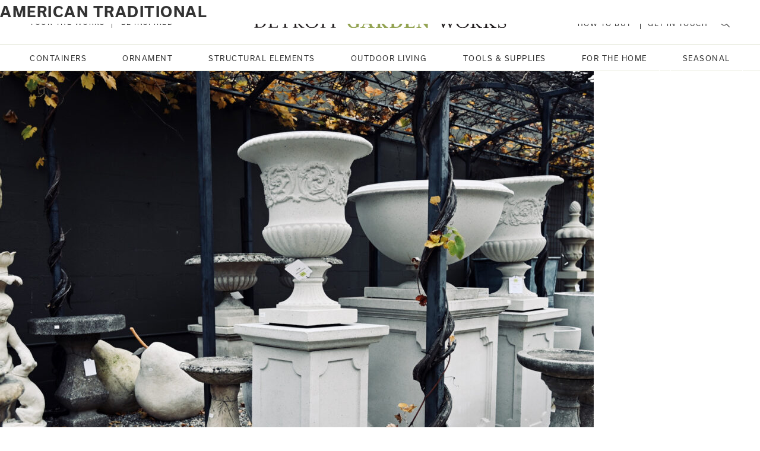

--- FILE ---
content_type: text/html; charset=UTF-8
request_url: https://detroitgardenworks.com/product-tag/american-traditional/
body_size: 10375
content:
<!DOCTYPE html>
<html lang="en" id="top">
<head>
   <meta charset="utf-8">
   <meta name="viewport" content="width=device-width, initial-scale=1, shrink-to-fit=no">
   <!--<title></title>
   <meta name="description" content="" />
   <meta name="keywords" content="" />-->
   <meta name="author" content="Zoyes Creative">
	<!--<meta property="og:title" content="" />
	<meta property="og:description" content="" />-->
	<meta property="og:image" content="https://detroitgardenworks.com/wp-content/themes/dgw-theme/img/tour-the-works.jpg" />
	<link rel="shortcut icon" href="https://detroitgardenworks.com/wp-content/themes/dgw-theme/img/favicon.png">
	<link rel="apple-touch-icon-precomposed" href="img/favicon-152.png">
	<link rel="stylesheet" href="https://pro.fontawesome.com/releases/v5.11.2/css/all.css" integrity="sha384-zrnmn8R8KkWl12rAZFt4yKjxplaDaT7/EUkKm7AovijfrQItFWR7O/JJn4DAa/gx" crossorigin="anonymous">
   <link rel="stylesheet" href="https://use.typekit.net/ims1mvg.css">
   <link href="https://detroitgardenworks.com/wp-content/themes/dgw-theme/vendor/slick/slick.css" rel="stylesheet">
   <!--<link href="css/styles.css?v=1.0.1" rel="stylesheet">-->
   <meta name='robots' content='max-image-preview:large' />
<script>window._wca = window._wca || [];</script>
<link rel='dns-prefetch' href='//stats.wp.com' />
<style id='wp-img-auto-sizes-contain-inline-css' type='text/css'>
img:is([sizes=auto i],[sizes^="auto," i]){contain-intrinsic-size:3000px 1500px}
/*# sourceURL=wp-img-auto-sizes-contain-inline-css */
</style>
<style id='wp-emoji-styles-inline-css' type='text/css'>

	img.wp-smiley, img.emoji {
		display: inline !important;
		border: none !important;
		box-shadow: none !important;
		height: 1em !important;
		width: 1em !important;
		margin: 0 0.07em !important;
		vertical-align: -0.1em !important;
		background: none !important;
		padding: 0 !important;
	}
/*# sourceURL=wp-emoji-styles-inline-css */
</style>
<style id='classic-theme-styles-inline-css' type='text/css'>
/*! This file is auto-generated */
.wp-block-button__link{color:#fff;background-color:#32373c;border-radius:9999px;box-shadow:none;text-decoration:none;padding:calc(.667em + 2px) calc(1.333em + 2px);font-size:1.125em}.wp-block-file__button{background:#32373c;color:#fff;text-decoration:none}
/*# sourceURL=/wp-includes/css/classic-themes.min.css */
</style>
<link rel='stylesheet' id='boilerplate-css' href='https://detroitgardenworks.com/wp-content/themes/dgw-theme/style.css?ver=1.0' type='text/css' media='all' />
<link rel='stylesheet' id='themestyle-css' href='https://detroitgardenworks.com/wp-content/themes/dgw-theme/css/styles.css?ver=1.0.2' type='text/css' media='all' />
<script type="text/javascript" id="WCPAY_ASSETS-js-extra">
/* <![CDATA[ */
var wcpayAssets = {"url":"https://detroitgardenworks.com/wp-content/plugins/woocommerce-payments/dist/"};
//# sourceURL=WCPAY_ASSETS-js-extra
/* ]]> */
</script>
<script type="text/javascript" src="https://detroitgardenworks.com/wp-includes/js/jquery/jquery.min.js?ver=3.7.1" id="jquery-core-js"></script>
<script type="text/javascript" src="https://detroitgardenworks.com/wp-includes/js/jquery/jquery-migrate.min.js?ver=3.4.1" id="jquery-migrate-js"></script>
<script type="text/javascript" src="https://detroitgardenworks.com/wp-content/themes/dgw-theme/vendor/jquery-easing/jquery.easing.min.js?ver=1.01" id="jqEasing-js"></script>
<script type="text/javascript" src="https://detroitgardenworks.com/wp-content/themes/dgw-theme/vendor/cycle2/jquery.cycle2.min.js?ver=1.01" id="cycle2-js"></script>
<script type="text/javascript" src="https://detroitgardenworks.com/wp-content/themes/dgw-theme/vendor/cycle2/jquery.cycle2.swipe.min.js?ver=1.01" id="cycle2swipe-js"></script>
<script type="text/javascript" src="https://detroitgardenworks.com/wp-content/themes/dgw-theme/vendor/cycle2/jquery.cycle2.carousel.min.js?ver=1.01" id="cycle2carousel-js"></script>
<script type="text/javascript" src="https://detroitgardenworks.com/wp-content/themes/dgw-theme/vendor/slick/slick.min.js?ver=1.01" id="slick-js"></script>
<script type="text/javascript" src="https://detroitgardenworks.com/wp-content/themes/dgw-theme/js/scripts-min.js?ver=1.0.0" id="dgw-functions-js"></script>
<script type="text/javascript" src="https://stats.wp.com/s-202604.js" id="woocommerce-analytics-js" defer="defer" data-wp-strategy="defer"></script>
<link rel="https://api.w.org/" href="https://detroitgardenworks.com/wp-json/" /><link rel="alternate" title="JSON" type="application/json" href="https://detroitgardenworks.com/wp-json/wp/v2/product_tag/647" />	<style>img#wpstats{display:none}</style>
			<noscript><style>.woocommerce-product-gallery{ opacity: 1 !important; }</style></noscript>
	<link rel="icon" href="https://detroitgardenworks.com/wp-content/uploads/2016/05/cropped-Detroit-Garden-Works-Logo-150x150.png" sizes="32x32" />
<link rel="icon" href="https://detroitgardenworks.com/wp-content/uploads/2016/05/cropped-Detroit-Garden-Works-Logo-275x275.png" sizes="192x192" />
<link rel="apple-touch-icon" href="https://detroitgardenworks.com/wp-content/uploads/2016/05/cropped-Detroit-Garden-Works-Logo-180x180.png" />
<meta name="msapplication-TileImage" content="https://detroitgardenworks.com/wp-content/uploads/2016/05/cropped-Detroit-Garden-Works-Logo-275x275.png" />
<style id='global-styles-inline-css' type='text/css'>
:root{--wp--preset--aspect-ratio--square: 1;--wp--preset--aspect-ratio--4-3: 4/3;--wp--preset--aspect-ratio--3-4: 3/4;--wp--preset--aspect-ratio--3-2: 3/2;--wp--preset--aspect-ratio--2-3: 2/3;--wp--preset--aspect-ratio--16-9: 16/9;--wp--preset--aspect-ratio--9-16: 9/16;--wp--preset--color--black: #000000;--wp--preset--color--cyan-bluish-gray: #abb8c3;--wp--preset--color--white: #ffffff;--wp--preset--color--pale-pink: #f78da7;--wp--preset--color--vivid-red: #cf2e2e;--wp--preset--color--luminous-vivid-orange: #ff6900;--wp--preset--color--luminous-vivid-amber: #fcb900;--wp--preset--color--light-green-cyan: #7bdcb5;--wp--preset--color--vivid-green-cyan: #00d084;--wp--preset--color--pale-cyan-blue: #8ed1fc;--wp--preset--color--vivid-cyan-blue: #0693e3;--wp--preset--color--vivid-purple: #9b51e0;--wp--preset--gradient--vivid-cyan-blue-to-vivid-purple: linear-gradient(135deg,rgb(6,147,227) 0%,rgb(155,81,224) 100%);--wp--preset--gradient--light-green-cyan-to-vivid-green-cyan: linear-gradient(135deg,rgb(122,220,180) 0%,rgb(0,208,130) 100%);--wp--preset--gradient--luminous-vivid-amber-to-luminous-vivid-orange: linear-gradient(135deg,rgb(252,185,0) 0%,rgb(255,105,0) 100%);--wp--preset--gradient--luminous-vivid-orange-to-vivid-red: linear-gradient(135deg,rgb(255,105,0) 0%,rgb(207,46,46) 100%);--wp--preset--gradient--very-light-gray-to-cyan-bluish-gray: linear-gradient(135deg,rgb(238,238,238) 0%,rgb(169,184,195) 100%);--wp--preset--gradient--cool-to-warm-spectrum: linear-gradient(135deg,rgb(74,234,220) 0%,rgb(151,120,209) 20%,rgb(207,42,186) 40%,rgb(238,44,130) 60%,rgb(251,105,98) 80%,rgb(254,248,76) 100%);--wp--preset--gradient--blush-light-purple: linear-gradient(135deg,rgb(255,206,236) 0%,rgb(152,150,240) 100%);--wp--preset--gradient--blush-bordeaux: linear-gradient(135deg,rgb(254,205,165) 0%,rgb(254,45,45) 50%,rgb(107,0,62) 100%);--wp--preset--gradient--luminous-dusk: linear-gradient(135deg,rgb(255,203,112) 0%,rgb(199,81,192) 50%,rgb(65,88,208) 100%);--wp--preset--gradient--pale-ocean: linear-gradient(135deg,rgb(255,245,203) 0%,rgb(182,227,212) 50%,rgb(51,167,181) 100%);--wp--preset--gradient--electric-grass: linear-gradient(135deg,rgb(202,248,128) 0%,rgb(113,206,126) 100%);--wp--preset--gradient--midnight: linear-gradient(135deg,rgb(2,3,129) 0%,rgb(40,116,252) 100%);--wp--preset--font-size--small: 13px;--wp--preset--font-size--medium: 20px;--wp--preset--font-size--large: 36px;--wp--preset--font-size--x-large: 42px;--wp--preset--spacing--20: 0.44rem;--wp--preset--spacing--30: 0.67rem;--wp--preset--spacing--40: 1rem;--wp--preset--spacing--50: 1.5rem;--wp--preset--spacing--60: 2.25rem;--wp--preset--spacing--70: 3.38rem;--wp--preset--spacing--80: 5.06rem;--wp--preset--shadow--natural: 6px 6px 9px rgba(0, 0, 0, 0.2);--wp--preset--shadow--deep: 12px 12px 50px rgba(0, 0, 0, 0.4);--wp--preset--shadow--sharp: 6px 6px 0px rgba(0, 0, 0, 0.2);--wp--preset--shadow--outlined: 6px 6px 0px -3px rgb(255, 255, 255), 6px 6px rgb(0, 0, 0);--wp--preset--shadow--crisp: 6px 6px 0px rgb(0, 0, 0);}:where(.is-layout-flex){gap: 0.5em;}:where(.is-layout-grid){gap: 0.5em;}body .is-layout-flex{display: flex;}.is-layout-flex{flex-wrap: wrap;align-items: center;}.is-layout-flex > :is(*, div){margin: 0;}body .is-layout-grid{display: grid;}.is-layout-grid > :is(*, div){margin: 0;}:where(.wp-block-columns.is-layout-flex){gap: 2em;}:where(.wp-block-columns.is-layout-grid){gap: 2em;}:where(.wp-block-post-template.is-layout-flex){gap: 1.25em;}:where(.wp-block-post-template.is-layout-grid){gap: 1.25em;}.has-black-color{color: var(--wp--preset--color--black) !important;}.has-cyan-bluish-gray-color{color: var(--wp--preset--color--cyan-bluish-gray) !important;}.has-white-color{color: var(--wp--preset--color--white) !important;}.has-pale-pink-color{color: var(--wp--preset--color--pale-pink) !important;}.has-vivid-red-color{color: var(--wp--preset--color--vivid-red) !important;}.has-luminous-vivid-orange-color{color: var(--wp--preset--color--luminous-vivid-orange) !important;}.has-luminous-vivid-amber-color{color: var(--wp--preset--color--luminous-vivid-amber) !important;}.has-light-green-cyan-color{color: var(--wp--preset--color--light-green-cyan) !important;}.has-vivid-green-cyan-color{color: var(--wp--preset--color--vivid-green-cyan) !important;}.has-pale-cyan-blue-color{color: var(--wp--preset--color--pale-cyan-blue) !important;}.has-vivid-cyan-blue-color{color: var(--wp--preset--color--vivid-cyan-blue) !important;}.has-vivid-purple-color{color: var(--wp--preset--color--vivid-purple) !important;}.has-black-background-color{background-color: var(--wp--preset--color--black) !important;}.has-cyan-bluish-gray-background-color{background-color: var(--wp--preset--color--cyan-bluish-gray) !important;}.has-white-background-color{background-color: var(--wp--preset--color--white) !important;}.has-pale-pink-background-color{background-color: var(--wp--preset--color--pale-pink) !important;}.has-vivid-red-background-color{background-color: var(--wp--preset--color--vivid-red) !important;}.has-luminous-vivid-orange-background-color{background-color: var(--wp--preset--color--luminous-vivid-orange) !important;}.has-luminous-vivid-amber-background-color{background-color: var(--wp--preset--color--luminous-vivid-amber) !important;}.has-light-green-cyan-background-color{background-color: var(--wp--preset--color--light-green-cyan) !important;}.has-vivid-green-cyan-background-color{background-color: var(--wp--preset--color--vivid-green-cyan) !important;}.has-pale-cyan-blue-background-color{background-color: var(--wp--preset--color--pale-cyan-blue) !important;}.has-vivid-cyan-blue-background-color{background-color: var(--wp--preset--color--vivid-cyan-blue) !important;}.has-vivid-purple-background-color{background-color: var(--wp--preset--color--vivid-purple) !important;}.has-black-border-color{border-color: var(--wp--preset--color--black) !important;}.has-cyan-bluish-gray-border-color{border-color: var(--wp--preset--color--cyan-bluish-gray) !important;}.has-white-border-color{border-color: var(--wp--preset--color--white) !important;}.has-pale-pink-border-color{border-color: var(--wp--preset--color--pale-pink) !important;}.has-vivid-red-border-color{border-color: var(--wp--preset--color--vivid-red) !important;}.has-luminous-vivid-orange-border-color{border-color: var(--wp--preset--color--luminous-vivid-orange) !important;}.has-luminous-vivid-amber-border-color{border-color: var(--wp--preset--color--luminous-vivid-amber) !important;}.has-light-green-cyan-border-color{border-color: var(--wp--preset--color--light-green-cyan) !important;}.has-vivid-green-cyan-border-color{border-color: var(--wp--preset--color--vivid-green-cyan) !important;}.has-pale-cyan-blue-border-color{border-color: var(--wp--preset--color--pale-cyan-blue) !important;}.has-vivid-cyan-blue-border-color{border-color: var(--wp--preset--color--vivid-cyan-blue) !important;}.has-vivid-purple-border-color{border-color: var(--wp--preset--color--vivid-purple) !important;}.has-vivid-cyan-blue-to-vivid-purple-gradient-background{background: var(--wp--preset--gradient--vivid-cyan-blue-to-vivid-purple) !important;}.has-light-green-cyan-to-vivid-green-cyan-gradient-background{background: var(--wp--preset--gradient--light-green-cyan-to-vivid-green-cyan) !important;}.has-luminous-vivid-amber-to-luminous-vivid-orange-gradient-background{background: var(--wp--preset--gradient--luminous-vivid-amber-to-luminous-vivid-orange) !important;}.has-luminous-vivid-orange-to-vivid-red-gradient-background{background: var(--wp--preset--gradient--luminous-vivid-orange-to-vivid-red) !important;}.has-very-light-gray-to-cyan-bluish-gray-gradient-background{background: var(--wp--preset--gradient--very-light-gray-to-cyan-bluish-gray) !important;}.has-cool-to-warm-spectrum-gradient-background{background: var(--wp--preset--gradient--cool-to-warm-spectrum) !important;}.has-blush-light-purple-gradient-background{background: var(--wp--preset--gradient--blush-light-purple) !important;}.has-blush-bordeaux-gradient-background{background: var(--wp--preset--gradient--blush-bordeaux) !important;}.has-luminous-dusk-gradient-background{background: var(--wp--preset--gradient--luminous-dusk) !important;}.has-pale-ocean-gradient-background{background: var(--wp--preset--gradient--pale-ocean) !important;}.has-electric-grass-gradient-background{background: var(--wp--preset--gradient--electric-grass) !important;}.has-midnight-gradient-background{background: var(--wp--preset--gradient--midnight) !important;}.has-small-font-size{font-size: var(--wp--preset--font-size--small) !important;}.has-medium-font-size{font-size: var(--wp--preset--font-size--medium) !important;}.has-large-font-size{font-size: var(--wp--preset--font-size--large) !important;}.has-x-large-font-size{font-size: var(--wp--preset--font-size--x-large) !important;}
/*# sourceURL=global-styles-inline-css */
</style>
<link rel='stylesheet' id='wc-blocks-style-css' href='https://detroitgardenworks.com/wp-content/plugins/woocommerce/assets/client/blocks/wc-blocks.css?ver=wc-10.4.3' type='text/css' media='all' />
</head>
<body class="archive tax-product_tag term-american-traditional term-647 wp-theme-dgw-theme theme-dgw-theme woocommerce woocommerce-page woocommerce-no-js ctct-dgw-theme" style="background-color:#fff;">

<!--Preloader-->
   <div id="preloader">
    	<div id="status">
         <span></span>
   	</div>
   </div>

<!--Begin Header-->
	<header id="header">
      <button id="navBtn" class="visible-sm">
         <span><span>Menu</span></span>
      </button>
      <a href="https://detroitgardenworks.com/" class="main-logo visible-sm"><img src="https://detroitgardenworks.com/wp-content/themes/dgw-theme/img/dgw-logo.svg" alt="Detroit Garden Works" /></a>
      <span class="search-btn visible-sm"><i class="fal fa-search"></i></span>
      <nav id="mainNav">
         <div class="row1">
      		<ul id="upperNav">
               <div class="lt">
                  <li><a href="https://detroitgardenworks.com/tour-the-works/">Tour the Works</a></li>
                  <li><a href="https://detroitgardenworks.com/be-inspired/">Be Inspired</a></li>
               </div>
               <div class="rt">
                  <li><a href="https://detroitgardenworks.com/how-to-buy/">How to Buy</a></li>
                  <li><a href="https://detroitgardenworks.com/get-in-touch/">Get in Touch</a></li>
                  <li class="mag hidden-sm"><span class="search-btn"><i class="fal fa-search"></i></span></li>
               </div>
      		</ul>
            <a href="https://detroitgardenworks.com/" class="main-logo hidden-sm"><img src="https://detroitgardenworks.com/wp-content/themes/dgw-theme/img/dgw-logo.svg" alt="Detroit Garden Works" /></a>
         </div>
         <div class="row2">
            <ul id="lowerNav">
               <li class="toplvl">
                  <a href="https://detroitgardenworks.com/product-category/containers/" class="ctgry">Containers <i class="fal fa-long-arrow-right"></i></a>
                  <div class="drop">
                     <div class="inner">
                        <ul class="long">
                        	<li><a href="https://detroitgardenworks.com/product-category/containers/stoneware/">Stoneware</a></li><li><a href="https://detroitgardenworks.com/product-category/containers/cast-iron/">Cast Iron</a></li><li><a href="https://detroitgardenworks.com/product-category/containers/cast-stone/">Cast Stone</a></li><li><a href="https://detroitgardenworks.com/product-category/containers/stone-containers/">Stone</a></li><li><a href="https://detroitgardenworks.com/product-category/containers/terra-cotta/">Terra Cotta</a></li><li><a href="https://detroitgardenworks.com/product-category/containers/wood/">Wood</a></li><li><a href="https://detroitgardenworks.com/product-category/containers/lead/">Lead</a></li><li><a href="https://detroitgardenworks.com/product-category/containers/unusual-materials/">Unusual Materials</a></li><li><a href="https://detroitgardenworks.com/product-category/containers/concrete/">Concrete</a></li><li><a href="https://detroitgardenworks.com/product-category/containers/galvanized-metal/">Galvanized Metal</a></li><li><a href="https://detroitgardenworks.com/product-category/containers/wirework-and-wicker-containers/">Wirework &amp; Wicker</a></li><li><a href="https://detroitgardenworks.com/product-category/containers/steel/">Steel</a></li><li><a href="https://detroitgardenworks.com/product-category/containers/copper/">Copper</a></li><li><a href="https://detroitgardenworks.com/product-category/containers/the-branch-studio-containers/">The Branch Studio</a></li>
                        </ul>
                                                   <img src="https://detroitgardenworks.com/wp-content/uploads/2025/05/BERGS-POTTER_OUTDOOR_RAW_JULIE_RARO_8E0A8044_Kgs-have_TBH-22-500x375.jpg" alt="Detroit Garden Works" />
                                             </div>
                  </div>
               </li>
               <li class="toplvl">
                  <a href="https://detroitgardenworks.com/product-category/ornament/" class="ctgry">Ornament <i class="fal fa-long-arrow-right"></i></a>
                  <div class="drop">
                     <div class="inner">
                        <ul>
                           <li><a href="https://detroitgardenworks.com/product-category/ornament/sculptures/">Sculpture</a></li><li><a href="https://detroitgardenworks.com/product-category/ornament/pedestals/">Pedestals</a></li><li><a href="https://detroitgardenworks.com/product-category/ornament/sundial/">Sundial</a></li><li><a href="https://detroitgardenworks.com/product-category/ornament/spheres/">Spheres</a></li><li><a href="https://detroitgardenworks.com/product-category/ornament/statuary/">Statuary</a></li><li><a href="https://detroitgardenworks.com/product-category/ornament/sinks-and-troughs/">Sinks &amp; Troughs</a></li><li><a href="https://detroitgardenworks.com/product-category/ornament/architectural-pieces/">Architectural Pieces</a></li><li><a href="https://detroitgardenworks.com/product-category/ornament/vintage-tools-and-implements/">Vintage Tools &amp; Implements</a></li><li><a href="https://detroitgardenworks.com/product-category/ornament/the-branch-studio-ornament/">The Branch Studio</a></li>                        </ul>
                                                   <img src="https://detroitgardenworks.com/wp-content/uploads/2026/01/Lamb-500x375.jpg" alt="Detroit Garden Works" />
                                             </div>
                  </div>
               </li>
               <li class="toplvl">
                  <a href="https://detroitgardenworks.com/product-category/structural-elements/" class="ctgry">Structural Elements <i class="fal fa-long-arrow-right"></i></a>
                  <div class="drop">
                     <div class="inner">
                        <ul>
                           <li><a href="https://detroitgardenworks.com/product-category/structural-elements/fences-gates/">Fences &amp; Gates</a></li><li><a href="https://detroitgardenworks.com/product-category/structural-elements/pergolas/">Pergolas</a></li><li><a href="https://detroitgardenworks.com/product-category/structural-elements/edging/">Edging</a></li><li><a href="https://detroitgardenworks.com/product-category/structural-elements/plant-supports/">Plant Supports</a></li><li><a href="https://detroitgardenworks.com/product-category/structural-elements/arbors/">Arbors</a></li><li><a href="https://detroitgardenworks.com/product-category/structural-elements/single-stakes/">Single Stakes</a></li><li><a href="https://detroitgardenworks.com/product-category/structural-elements/plant-stands-and-trivets/">Plant Stands &amp; Trivets</a></li><li><a href="https://detroitgardenworks.com/product-category/structural-elements/the-branch-studio-structural-elements/">The Branch Studio</a></li>                        </ul>
                                                   <img src="https://detroitgardenworks.com/wp-content/uploads/2025/06/Garden-Rose-Arch-scaled-1-500x375.jpg" alt="Detroit Garden Works" />
                                             </div>
                  </div>
               </li>
               <li class="toplvl">
                  <a href="https://detroitgardenworks.com/product-category/outdoor-living/" class="ctgry">Outdoor Living <i class="fal fa-long-arrow-right"></i></a>
                  <div class="drop">
                     <div class="inner">
                        <ul>
                           <li><a href="https://detroitgardenworks.com/product-category/outdoor-living/tables/">Tables</a></li><li><a href="https://detroitgardenworks.com/product-category/outdoor-living/fountains/">Fountains</a></li><li><a href="https://detroitgardenworks.com/product-category/outdoor-living/plaques-and-signs/">Plaques &amp; Signs</a></li><li><a href="https://detroitgardenworks.com/product-category/outdoor-living/lighting/">Lighting</a></li><li><a href="https://detroitgardenworks.com/product-category/outdoor-living/seating/">Seating</a></li><li><a href="https://detroitgardenworks.com/product-category/outdoor-living/for-the-birds/">For the Birds</a></li><li><a href="https://detroitgardenworks.com/product-category/outdoor-living/the-branch-studio-outdoor-living/">The Branch Studio</a></li>                        </ul>
                                                   <img src="https://detroitgardenworks.com/wp-content/uploads/2021/10/Lighted-Trees-500x375.jpg" alt="Detroit Garden Works" />
                                             </div>
                  </div>
               </li>
               <li class="toplvl">
                  <a href="https://detroitgardenworks.com/product-category/tools-and-supplies/" class="ctgry">Tools & Supplies <i class="fal fa-long-arrow-right"></i></a>
                  <div class="drop">
                     <div class="inner">
                        <ul>
                           <li><a href="https://detroitgardenworks.com/product-category/tools-and-supplies/tools/">Tools</a></li><li><a href="https://detroitgardenworks.com/product-category/tools-and-supplies/flexi-tie-twine/">Flexi-tie &amp; Twine</a></li><li><a href="https://detroitgardenworks.com/product-category/tools-and-supplies/brooms-and-brushes/">Brooms &amp; Brushes</a></li><li><a href="https://detroitgardenworks.com/product-category/tools-and-supplies/planting-up/">Planting Up</a></li><li><a href="https://detroitgardenworks.com/product-category/tools-and-supplies/saucers-and-feet/">Saucers &amp; Feet</a></li><li><a href="https://detroitgardenworks.com/product-category/tools-and-supplies/watering-solutions/">Watering Solutions</a></li><li><a href="https://detroitgardenworks.com/product-category/tools-and-supplies/garden-garb/">Garden Garb</a></li><li><a href="https://detroitgardenworks.com/product-category/tools-and-supplies/sneeboer-hand-tools/">Sneeboer Hand Tools</a></li><li><a href="https://detroitgardenworks.com/product-category/tools-and-supplies/sneeboer-long-handled/">Sneeboer Long Handled</a></li>                        </ul>
                                                   <img src="https://detroitgardenworks.com/wp-content/uploads/2025/12/Clip-500x375.jpg" alt="Detroit Garden Works" />
                                             </div>
                  </div>
               </li>
               <li class="toplvl">
                  <a href="https://detroitgardenworks.com/product-category/for-the-home/" class="ctgry">For the Home <i class="fal fa-long-arrow-right"></i></a>
                  <div class="drop">
                     <span class="parent-cat visible-sm">For the Home <i class="fal fa-long-arrow-left"></i></span>
                     <div class="inner">
                        <ul>
                           <li><a href="https://detroitgardenworks.com/product-category/for-the-home/vases/">Vases</a></li><li><a href="https://detroitgardenworks.com/product-category/for-the-home/baskets/">Baskets</a></li><li><a href="https://detroitgardenworks.com/product-category/for-the-home/shelving-furniture/">Shelving</a></li><li><a href="https://detroitgardenworks.com/product-category/for-the-home/glassware/">Glassware</a></li><li><a href="https://detroitgardenworks.com/product-category/for-the-home/candles/">Candles</a></li><li><a href="https://detroitgardenworks.com/product-category/for-the-home/trays/">Trays</a></li><li><a href="https://detroitgardenworks.com/product-category/for-the-home/mirrors/">Mirrors</a></li><li><a href="https://detroitgardenworks.com/product-category/for-the-home/cards-and-paper-goods/">Cards &amp; Paper Goods</a></li><li><a href="https://detroitgardenworks.com/product-category/for-the-home/lotions-soaps-and-scrubs/">Lotions, Soaps &amp; Scrubs</a></li><li><a href="https://detroitgardenworks.com/product-category/for-the-home/decor/">Decor</a></li>
                        </ul>
                                                   <img src="https://detroitgardenworks.com/wp-content/uploads/2025/11/Campfire-1-500x375.jpg" alt="Detroit Garden Works" />
                                             </div>
                  </div>
               </li>
               <li class="toplvl">
                  <a href="https://detroitgardenworks.com/product-category/seasonal/" class="ctgry single">Seasonal</a>
               </li>
            </ul>
         </div>
         <div class="row3 visible-sm">
            <span class="phone">1 (248) 335-8089</span>
            <ul class="social">
               <li><a href="https://www.instagram.com/detroitgarden/" target="_blank"><i class="fab fa-instagram"></i></a></li>
               <li><a href="https://www.facebook.com/DetroitGardenWorks" target="_blank"><i class="fab fa-facebook-f"></i></a></li>
               <li><a href="https://www.pinterest.com/deborahsilver/" target="_blank"><i class="fab fa-pinterest"></i></a></li>
            </ul>
         </div>
      </nav>
   </header>
   <div class="search-modal">

      <div class="contain">
         <form class="search-form" action="https://detroitgardenworks.com">
            <fieldset>
               <input type="text" name="s" id="s" placeholder="Enter text here to search" required />
               <button class="white"><i class="far fa-search"></i></button>
            </fieldset>
            <div id="subscribe-status"></div>
         </form>
      </div><button class="close"><!-- Generator: Adobe Illustrator 25.0.0, SVG Export Plug-In  -->
      <svg version="1.1" xmlns="http://www.w3.org/2000/svg" xmlns:xlink="http://www.w3.org/1999/xlink" x="0px" y="0px" width="15.9px"
          height="15.9px" viewBox="0 0 15.9 15.9" style="overflow:visible;enable-background:new 0 0 15.9 15.9;" xml:space="preserve"><style type="text/css">   .st0{fill:#FFFFFF;}</style><defs></defs><g id="Layer_2_2_">   <g id="Get_Involved_-_2_1_">      <path class="st0" d="M15.9,2.8L10.7,8l5,5L13,15.6l-5-5l-5.2,5.3L0,13.1l5.2-5.3l-5-5l2.7-2.6l5,5L13.1,0L15.9,2.8z"/>   </g></g></svg></button>
    </div>

<!--End Header-->
<div id="primary" class="content-area"><main id="main" class="site-main" role="main"><ul class="crumbs"><li><a href="https://detroitgardenworks.com">Home</a></li><li>Products tagged &ldquo;American Traditional&rdquo;</li></ul><header class="woocommerce-products-header">
			<h1 class="woocommerce-products-header__title page-title">American Traditional</h1>
	
	</header>
<div class="woocommerce-notices-wrapper"></div><p class="woocommerce-result-count" role="alert" aria-relevant="all" >
	Showing the single result</p>
<form class="woocommerce-ordering" method="get">
		<select
		name="orderby"
		class="orderby"
					aria-label="Shop order"
			>
					<option value="menu_order"  selected='selected'>Default sorting</option>
					<option value="popularity" >Sort by popularity</option>
					<option value="date" >Sort by latest</option>
					<option value="price" >Sort by price: low to high</option>
					<option value="price-desc" >Sort by price: high to low</option>
			</select>
	<input type="hidden" name="paged" value="1" />
	</form>
<ul class="products columns-4">
<li class="product type-product post-993 status-publish first instock product_cat-pedestals product_tag-american-traditional product_tag-cast-stone product_tag-classic product_tag-dry-cast-limestone product_tag-french-pedestal product_tag-limestone product_tag-nichols-bros product_tag-pedestal has-post-thumbnail purchasable product-type-simple">
	<a href="https://detroitgardenworks.com/product/nichols-brothers-stonework-cast-limestone-french-pedestal/" class="woocommerce-LoopProduct-link woocommerce-loop-product__link"><img width="1000" height="1000" src="https://detroitgardenworks.com/wp-content/uploads/2016/02/Nichols-Brothers-French-Pedestal-1000x1000.jpg" class="attachment-woocommerce_thumbnail size-woocommerce_thumbnail" alt="Nichols Bros. Cast Stone French Pedestal" decoding="async" fetchpriority="high" srcset="https://detroitgardenworks.com/wp-content/uploads/2016/02/Nichols-Brothers-French-Pedestal-1000x1000.jpg 1000w, https://detroitgardenworks.com/wp-content/uploads/2016/02/Nichols-Brothers-French-Pedestal-150x150.jpg 150w, https://detroitgardenworks.com/wp-content/uploads/2016/02/Nichols-Brothers-French-Pedestal-800x800.jpg 800w, https://detroitgardenworks.com/wp-content/uploads/2016/02/Nichols-Brothers-French-Pedestal-100x100.jpg 100w" sizes="(max-width: 1000px) 100vw, 1000px" /><h2 class="woocommerce-loop-product__title">Nichols Bros. Cast Stone French Pedestal</h2>
	<span class="price"><span class="woocommerce-Price-amount amount"><bdi><span class="woocommerce-Price-currencySymbol">&#36;</span>457.00</bdi></span> &ndash; <span class="woocommerce-Price-amount amount"><bdi><span class="woocommerce-Price-currencySymbol">&#36;</span>575.00</bdi></span></span>
</a><a href="/product-tag/american-traditional/?add-to-cart=993" aria-describedby="woocommerce_loop_add_to_cart_link_describedby_993" data-quantity="1" class="button product_type_simple add_to_cart_button ajax_add_to_cart" data-product_id="993" data-product_sku="988a502ca0a8" aria-label="Add to cart: &ldquo;Nichols Bros. Cast Stone French Pedestal&rdquo;" rel="nofollow" data-success_message="&ldquo;Nichols Bros. Cast Stone French Pedestal&rdquo; has been added to your cart">Add to cart</a>	<span id="woocommerce_loop_add_to_cart_link_describedby_993" class="screen-reader-text">
			</span>
</li>
</ul>
</main></div><!-- sidebar -->
<aside class="sidebar" role="complementary">

	<!-- search -->
<form class="search" method="get" action="https://detroitgardenworks.com">
	<div role="search">
		<input class="search-input" type="search" name="s" aria-label="Search site for:" placeholder="To search, type and hit enter.">
		<button class="search-submit" type="submit">Search</button>
	</div>
</form>
<!-- /search -->

	<div class="sidebar-widget">
			</div>

	<div class="sidebar-widget">
			</div>

</aside>
<!-- /sidebar -->
   
   <footer>
      <article class="contain">
         <div class="row1">
            <div class="col">
               <h5>Shop</h5>
               <ul>
                  <li><a href="https://detroitgardenworks.com/product-category/containers/">Containers</a></li>
                  <li><a href="https://detroitgardenworks.com/product-category/ornament/">Ornament</a></li>
                  <li><a href="https://detroitgardenworks.com/product-category/structural-elements/">Structural Elements</a></li>
                  <li><a href="https://detroitgardenworks.com/product-category/outdoor-living/">Outdoor Living</a></li>
                  <li><a href="https://detroitgardenworks.com/product-category/tools-and-supplies/">Tools & Supplies</a></li>
                  <li><a href="https://detroitgardenworks.com/product-category/for-the-home/">For the Home</a></li>
                  <li><a href="https://detroitgardenworks.com/product-category/seasonal/">Seasonal</a></li>
               </ul>
            </div>
            <div class="col">
               <h5>Meet</h5>
               <ul>
                  <li><a href="https://detroitgardenworks.com/meet-the-press/">The Press</a></li>
                  <li><a href="https://thebranchstudio.com/" target="_blank">Branch Studio</a></li>
                  <li><a href="https://deborahsilver.com/" target="_blank">Deborah Silver & Co.</a></li>
               </ul>
            </div>
            <div class="col">
               <h5>Purchase</h5>
               <ul>
                  <li><a href="https://detroitgardenworks.com/how-to-buy/">How to Buy</a></li>
                  <li><a href="https://detroitgardenworks.com/terms-and-conditions/">Terms & Conditions</a></li>
                  <li><a href="https://detroitgardenworks.com/terms-and-conditions/#return-policy">Return Policy</a></li>
                  <li><a href="https://detroitgardenworks.com/to-the-trade/">To the Trade</a></li>
               </ul>
            </div>
            <div class="col">
               <h5>Get in Touch</h5>
               <ul>
                  <li>1 (248) 335-8089</li>
                  <li><a href="mailto:webinquiry@detroitgardenworks.com"><i class="fal fa-envelope"></i>By Email</a></li>
                  <li><a href="https://goo.gl/maps/Azd6nxUQPz63pKfBA"><i class="fal fa-map-marker-alt"></i>Click for Directions</a></li>
               </ul>
            </div>
            <div class="col">
               <h5>Experience</h5>
               <ul>
                  <li><a href="https://detroitgardenworks.com/tour-the-works/">Tour the Works</a></li>
                  <li><a href="https://detroitgardenworks.com/be-inspired/">Be Inspired</a></li>
                  <li class="bits">Seasonal Bits:</li>
                  <li><a href="https://detroitgardenworks.com/seasonal-bits/spring/">Spring</a></li>
                  <li><a href="https://detroitgardenworks.com/seasonal-bits/summer/">Summer </a></li>
                  <li><a href="https://detroitgardenworks.com/seasonal-bits/fall/">Fall</a></li>
                  <li><a href="https://detroitgardenworks.com/seasonal-bits/winter/">Winter</a></li>
               </ul>
            </div>
            <div class="col visible-sm">
               <h5>Follow Us</h5>
               <ul class="social">
               	                  <li><a href="https://deborahsilver.com/blog/" target="_blank">Dirt Simple</a></li>
                  <li><a href="https://www.instagram.com/detroitgarden/" target="_blank">Instagram</a></li>
                  <li><a href="https://www.facebook.com/DetroitGardenWorks" target="_blank">Facebook</a></li>
                  <li><a href="https://www.pinterest.com/deborahsilver/" target="_blank">Pinterest</a></li>
               </ul>
            </div>
         </div>
         <img src="https://detroitgardenworks.com/wp-content/themes/dgw-theme/img/dgw-logo-full.svg" class="logo" alt="Detroit Garden Works" />
         <div class="row2">
            <p>&copy; Copyright <script>document.write(new Date().getFullYear());</script> Detroit Garden Works.<br class="visible-xs" /> All Rights Reserved.</p>
            <ul class="social hidden-sm">
               <li><a href="https://www.instagram.com/detroitgarden/" target="_blank"><i class="fab fa-instagram"></i> Instagram</a></li>
               <li><a href="https://www.facebook.com/DetroitGardenWorks" target="_blank"><i class="fab fa-facebook-f"></i> Facebook</a></li>
               <li><a href="https://www.pinterest.com/deborahsilver/" target="_blank"><i class="fab fa-pinterest"></i> Pinterest</a></li>
               <li class="blog"><a href="https://deborahsilver.com/blog/" target="_blank">Dirt Simple</a></li>
            </ul>
         </div>
      </article>
   </footer>

	<!--End Content-->
	<!--<script type="text/javascript" src="https://detroitgardenworks.com/wp-content/themes/dgw-theme/vendor/jquery/jquery.min.js"></script>-->
	<!--<script type="text/javascript" src="https://detroitgardenworks.com/wp-content/themes/dgw-theme/vendor/jquery-easing/jquery.easing.min.js"></script>-->
	<!--<script type="text/javascript" src="https://detroitgardenworks.com/wp-content/themes/dgw-theme/vendor/cycle2/jquery.cycle2.min.js"></script>-->
	<!--<script type="text/javascript" src="https://detroitgardenworks.com/wp-content/themes/dgw-theme/vendor/cycle2/jquery.cycle2.swipe.min.js"></script>-->
	<!--<script type="text/javascript" src="https://detroitgardenworks.com/wp-content/themes/dgw-theme/vendor/cycle2/jquery.cycle2.carousel.min.js"></script>-->
	<!--<script type="text/javascript" src="https://detroitgardenworks.com/wp-content/themes/dgw-theme/vendor/slick/slick.min.js"></script>-->
	<!--<script type="text/javascript" src="https://detroitgardenworks.com/wp-content/themes/dgw-theme/js/scripts-min.js?v=1.0.1"></script>-->

   <script type="speculationrules">
{"prefetch":[{"source":"document","where":{"and":[{"href_matches":"/*"},{"not":{"href_matches":["/wp-*.php","/wp-admin/*","/wp-content/uploads/*","/wp-content/*","/wp-content/plugins/*","/wp-content/themes/dgw-theme/*","/*\\?(.+)"]}},{"not":{"selector_matches":"a[rel~=\"nofollow\"]"}},{"not":{"selector_matches":".no-prefetch, .no-prefetch a"}}]},"eagerness":"conservative"}]}
</script>
<script type="application/ld+json">{"@context":"https://schema.org/","@type":"BreadcrumbList","itemListElement":[{"@type":"ListItem","position":1,"item":{"name":"Home","@id":"https://detroitgardenworks.com"}},{"@type":"ListItem","position":2,"item":{"name":"Products tagged &amp;ldquo;American Traditional&amp;rdquo;","@id":"https://detroitgardenworks.com/product-tag/american-traditional/"}}]}</script>	<script type='text/javascript'>
		(function () {
			var c = document.body.className;
			c = c.replace(/woocommerce-no-js/, 'woocommerce-js');
			document.body.className = c;
		})();
	</script>
	<script type="text/javascript" src="https://detroitgardenworks.com/wp-includes/js/dist/vendor/wp-polyfill.min.js?ver=3.15.0" id="wp-polyfill-js"></script>
<script type="text/javascript" src="https://detroitgardenworks.com/wp-content/plugins/jetpack/jetpack_vendor/automattic/woocommerce-analytics/build/woocommerce-analytics-client.js?minify=false&amp;ver=75adc3c1e2933e2c8c6a" id="woocommerce-analytics-client-js" defer="defer" data-wp-strategy="defer"></script>
<script type="text/javascript" src="https://detroitgardenworks.com/wp-content/plugins/woocommerce/assets/js/sourcebuster/sourcebuster.min.js?ver=10.4.3" id="sourcebuster-js-js"></script>
<script type="text/javascript" id="wc-order-attribution-js-extra">
/* <![CDATA[ */
var wc_order_attribution = {"params":{"lifetime":1.0e-5,"session":30,"base64":false,"ajaxurl":"https://detroitgardenworks.com/wp-admin/admin-ajax.php","prefix":"wc_order_attribution_","allowTracking":true},"fields":{"source_type":"current.typ","referrer":"current_add.rf","utm_campaign":"current.cmp","utm_source":"current.src","utm_medium":"current.mdm","utm_content":"current.cnt","utm_id":"current.id","utm_term":"current.trm","utm_source_platform":"current.plt","utm_creative_format":"current.fmt","utm_marketing_tactic":"current.tct","session_entry":"current_add.ep","session_start_time":"current_add.fd","session_pages":"session.pgs","session_count":"udata.vst","user_agent":"udata.uag"}};
//# sourceURL=wc-order-attribution-js-extra
/* ]]> */
</script>
<script type="text/javascript" src="https://detroitgardenworks.com/wp-content/plugins/woocommerce/assets/js/frontend/order-attribution.min.js?ver=10.4.3" id="wc-order-attribution-js"></script>
<script type="text/javascript" id="jetpack-stats-js-before">
/* <![CDATA[ */
_stq = window._stq || [];
_stq.push([ "view", {"v":"ext","blog":"111370315","post":"0","tz":"-4","srv":"detroitgardenworks.com","arch_tax_product_tag":"american-traditional","arch_results":"1","j":"1:15.4"} ]);
_stq.push([ "clickTrackerInit", "111370315", "0" ]);
//# sourceURL=jetpack-stats-js-before
/* ]]> */
</script>
<script type="text/javascript" src="https://stats.wp.com/e-202604.js" id="jetpack-stats-js" defer="defer" data-wp-strategy="defer"></script>
<script id="wp-emoji-settings" type="application/json">
{"baseUrl":"https://s.w.org/images/core/emoji/17.0.2/72x72/","ext":".png","svgUrl":"https://s.w.org/images/core/emoji/17.0.2/svg/","svgExt":".svg","source":{"concatemoji":"https://detroitgardenworks.com/wp-includes/js/wp-emoji-release.min.js?ver=6.9"}}
</script>
<script type="module">
/* <![CDATA[ */
/*! This file is auto-generated */
const a=JSON.parse(document.getElementById("wp-emoji-settings").textContent),o=(window._wpemojiSettings=a,"wpEmojiSettingsSupports"),s=["flag","emoji"];function i(e){try{var t={supportTests:e,timestamp:(new Date).valueOf()};sessionStorage.setItem(o,JSON.stringify(t))}catch(e){}}function c(e,t,n){e.clearRect(0,0,e.canvas.width,e.canvas.height),e.fillText(t,0,0);t=new Uint32Array(e.getImageData(0,0,e.canvas.width,e.canvas.height).data);e.clearRect(0,0,e.canvas.width,e.canvas.height),e.fillText(n,0,0);const a=new Uint32Array(e.getImageData(0,0,e.canvas.width,e.canvas.height).data);return t.every((e,t)=>e===a[t])}function p(e,t){e.clearRect(0,0,e.canvas.width,e.canvas.height),e.fillText(t,0,0);var n=e.getImageData(16,16,1,1);for(let e=0;e<n.data.length;e++)if(0!==n.data[e])return!1;return!0}function u(e,t,n,a){switch(t){case"flag":return n(e,"\ud83c\udff3\ufe0f\u200d\u26a7\ufe0f","\ud83c\udff3\ufe0f\u200b\u26a7\ufe0f")?!1:!n(e,"\ud83c\udde8\ud83c\uddf6","\ud83c\udde8\u200b\ud83c\uddf6")&&!n(e,"\ud83c\udff4\udb40\udc67\udb40\udc62\udb40\udc65\udb40\udc6e\udb40\udc67\udb40\udc7f","\ud83c\udff4\u200b\udb40\udc67\u200b\udb40\udc62\u200b\udb40\udc65\u200b\udb40\udc6e\u200b\udb40\udc67\u200b\udb40\udc7f");case"emoji":return!a(e,"\ud83e\u1fac8")}return!1}function f(e,t,n,a){let r;const o=(r="undefined"!=typeof WorkerGlobalScope&&self instanceof WorkerGlobalScope?new OffscreenCanvas(300,150):document.createElement("canvas")).getContext("2d",{willReadFrequently:!0}),s=(o.textBaseline="top",o.font="600 32px Arial",{});return e.forEach(e=>{s[e]=t(o,e,n,a)}),s}function r(e){var t=document.createElement("script");t.src=e,t.defer=!0,document.head.appendChild(t)}a.supports={everything:!0,everythingExceptFlag:!0},new Promise(t=>{let n=function(){try{var e=JSON.parse(sessionStorage.getItem(o));if("object"==typeof e&&"number"==typeof e.timestamp&&(new Date).valueOf()<e.timestamp+604800&&"object"==typeof e.supportTests)return e.supportTests}catch(e){}return null}();if(!n){if("undefined"!=typeof Worker&&"undefined"!=typeof OffscreenCanvas&&"undefined"!=typeof URL&&URL.createObjectURL&&"undefined"!=typeof Blob)try{var e="postMessage("+f.toString()+"("+[JSON.stringify(s),u.toString(),c.toString(),p.toString()].join(",")+"));",a=new Blob([e],{type:"text/javascript"});const r=new Worker(URL.createObjectURL(a),{name:"wpTestEmojiSupports"});return void(r.onmessage=e=>{i(n=e.data),r.terminate(),t(n)})}catch(e){}i(n=f(s,u,c,p))}t(n)}).then(e=>{for(const n in e)a.supports[n]=e[n],a.supports.everything=a.supports.everything&&a.supports[n],"flag"!==n&&(a.supports.everythingExceptFlag=a.supports.everythingExceptFlag&&a.supports[n]);var t;a.supports.everythingExceptFlag=a.supports.everythingExceptFlag&&!a.supports.flag,a.supports.everything||((t=a.source||{}).concatemoji?r(t.concatemoji):t.wpemoji&&t.twemoji&&(r(t.twemoji),r(t.wpemoji)))});
//# sourceURL=https://detroitgardenworks.com/wp-includes/js/wp-emoji-loader.min.js
/* ]]> */
</script>
		<script type="text/javascript">
			(function() {
				window.wcAnalytics = window.wcAnalytics || {};
				const wcAnalytics = window.wcAnalytics;

				// Set the assets URL for webpack to find the split assets.
				wcAnalytics.assets_url = 'https://detroitgardenworks.com/wp-content/plugins/jetpack/jetpack_vendor/automattic/woocommerce-analytics/src/../build/';

				// Set the REST API tracking endpoint URL.
				wcAnalytics.trackEndpoint = 'https://detroitgardenworks.com/wp-json/woocommerce-analytics/v1/track';

				// Set common properties for all events.
				wcAnalytics.commonProps = {"blog_id":111370315,"store_id":"aa1b62ff-b6ab-48ec-89ab-724ee1903688","ui":null,"url":"https://detroitgardenworks.com","woo_version":"10.4.3","wp_version":"6.9","store_admin":0,"device":"desktop","store_currency":"USD","timezone":"-04:00","is_guest":1};

				// Set the event queue.
				wcAnalytics.eventQueue = [];

				// Features.
				wcAnalytics.features = {
					ch: false,
					sessionTracking: false,
					proxy: false,
				};

				wcAnalytics.breadcrumbs = ["Products tagged \u0026ldquo;American Traditional\u0026rdquo;"];

				// Page context flags.
				wcAnalytics.pages = {
					isAccountPage: false,
					isCart: false,
				};
			})();
		</script>
		<script>(function(){function c(){var b=a.contentDocument||a.contentWindow.document;if(b){var d=b.createElement('script');d.innerHTML="window.__CF$cv$params={r:'9c131c674d894652',t:'MTc2ODk1OTcwNC4wMDAwMDA='};var a=document.createElement('script');a.nonce='';a.src='/cdn-cgi/challenge-platform/scripts/jsd/main.js';document.getElementsByTagName('head')[0].appendChild(a);";b.getElementsByTagName('head')[0].appendChild(d)}}if(document.body){var a=document.createElement('iframe');a.height=1;a.width=1;a.style.position='absolute';a.style.top=0;a.style.left=0;a.style.border='none';a.style.visibility='hidden';document.body.appendChild(a);if('loading'!==document.readyState)c();else if(window.addEventListener)document.addEventListener('DOMContentLoaded',c);else{var e=document.onreadystatechange||function(){};document.onreadystatechange=function(b){e(b);'loading'!==document.readyState&&(document.onreadystatechange=e,c())}}}})();</script></body>
</html>
